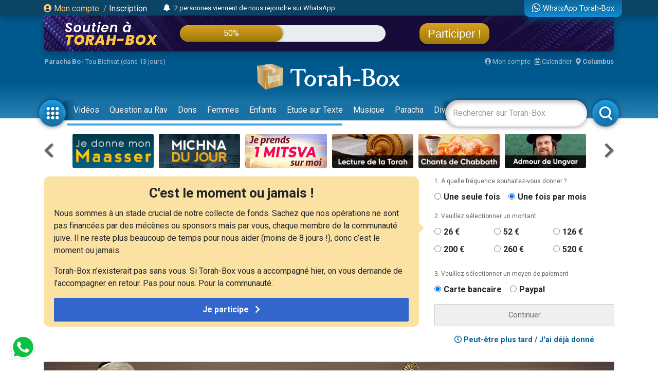

--- FILE ---
content_type: text/html; charset=UTF-8
request_url: https://www.torah-box.com/tools/comment.php?a=list&url=https%3A%2F%2Fwww.torah-box.com%2Fcoursdulundi%2Fla-reconnaissance-1er-cours-du-rav-apres-son-accident_32907.html&id=32907&table=article&duplicate=&pg=0&ts=1768846963445
body_size: 314
content:
{"count":3,"comment":[{"name":"Carole B.","time":"14\/07\/2021 - 22h36","comment":"Quel grand homme<br>\r\nUn exemple"},{"name":"Daniel N.","time":"13\/07\/2021 - 15h41","comment":"Merci a Torah-box pour trasmettre ces merveilleux cours du Grand Rabbin Sitruk ztz'l"},{"name":"Daniel N.","time":"13\/07\/2021 - 15h40","comment":"Absolument magnifique!"}],"form":"<form id=\"form_comment\" action=\"action\/comment\" method=\"post\" class=\"ajax-form\"><input type=\"hidden\" name=\"url\" value=\"https:\/\/www.torah-box.com\/coursdulundi\/la-reconnaissance-1er-cours-du-rav-apres-son-accident_32907.html\">\r\n<input type=\"hidden\" name=\"id_content\" value=\"32907\">\r\n<input type=\"hidden\" name=\"id_table\" value=\"article\">\r\n<input type=\"hidden\" name=\"duplicate\" value=\"\">\t\t\t\r\n<div class=\"input-group mb-1\">\r\n\t<textarea name=\"texte\" class=\"form-control\" placeholder=\"R\u00e9diger votre commentaire ici\" rows=\"2\"><\/textarea>\r\n\t<div class=\"input-group-append\"><button type=\"submit\" class=\"input-group-text\"><i class=\"fas fa-paper-plane\"><\/i><\/button><\/div>\r\n<\/div>\r\n<div class=\"custom-control custom-checkbox mb-3\">\r\n\t<input class=\"custom-control-input\" type=\"checkbox\" name=\"notification\" value=\"1\" id=\"checkbox-notification\" checked\/>\r\n\t<label class=\"custom-control-label\" for=\"checkbox-notification\"> Je veux \u00eatre averti des nouveaux commentaires<\/label>\r\n<\/div>\r\n<\/form>","pagination":""}